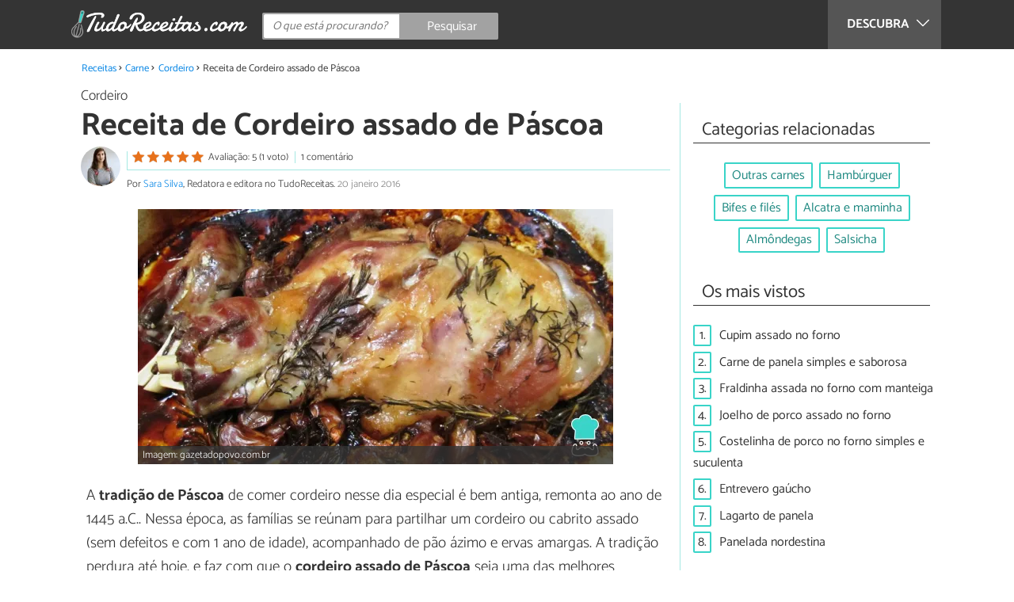

--- FILE ---
content_type: text/html; charset=UTF-8
request_url: https://www.tudoreceitas.com/receita-de-cordeiro-assado-de-pascoa-3020.html
body_size: 11913
content:
<!DOCTYPE html>
<html lang="pt" prefix="og: http://ogp.me/ns#">
<head>
<meta http-equiv="Content-Type" content="text/html;charset=utf-8">
<title>Cordeiro assado de Páscoa</title>    <meta name="description" content="Aprenda a preparar Cordeiro assado de Páscoa com esta excelente e fácil receita. A tradição de Páscoa de comer cordeiro nesse dia especial é bem antiga, remonta ao ano de 1445 a.C....."/>                <meta name="robots" content="index,follow,max-image-preview:large"/>
<link rel="canonical" href="https://www.tudoreceitas.com/receita-de-cordeiro-assado-de-pascoa-3020.html" />        <link rel="shortcut icon" href="https://www.tudoreceitas.com/img/web/recetasgratis/pt/favicon.ico"/>
<meta name="ltm:project" content="recetasgratis"/>
<meta name="ltm:domain" content="tudoreceitas.com"/>
<meta property="og:locale" content="pt_BR" >
<meta property="og:site_name" content="tudoreceitas.com" >
<meta property="og:url" content="https://www.tudoreceitas.com/receita-de-cordeiro-assado-de-pascoa-3020.html" >
<meta property="twitter:site" content="@TudoReceitasCom" >
<meta property="og:title" content="Cordeiro assado de Páscoa" >
<meta property="og:description" content="Aprenda a preparar Cordeiro assado de Páscoa com esta excelente e fácil receita. A tradição de Páscoa de comer cordeiro nesse dia especial é bem antiga, remonta ao ano de 1445 a.C....." >
<meta property="og:image" content="https://cdn0.tudoreceitas.com/pt/posts/0/2/0/cordeiro_assado_de_pascoa_3020_orig.jpg" >
<meta property="og:image:width" content="1024" >
<meta property="og:image:height" content="550" >
<meta property="twitter:card" content="summary_large_image" >
<meta property="og:type" content="article" >
<meta name="idhub" content="10">
<meta name="viewport" content="width=device-width, initial-scale=1.0">
<link href="https://www.tudoreceitas.com/css/css_recetasgratis_163.css" media="all" rel="stylesheet" type="text/css" >
<script async src="https://www.googletagmanager.com/gtag/js?id=G-BM7G4QLRQB"></script>
<script>
window.dataLayer = window.dataLayer || [];
function gtag(){dataLayer.push(arguments);}
gtag('js', new Date());
gtag('config', 'G-BM7G4QLRQB');
</script>
<!-- Begin comScore Tag -->
<script>
var _comscore = _comscore || [];
_comscore.push({ c1: "2", c2: "14194541" });
(function() {
var s = document.createElement("script"), el = document.getElementsByTagName("script")[0]; s.async = true;
s.src = (document.location.protocol == "https:" ? "https://sb" : "http://b") + ".scorecardresearch.com/beacon.js";
el.parentNode.insertBefore(s, el);
})();
</script>
<noscript>
<img src="https://sb.scorecardresearch.com/p?c1=2&c2=14194541&cv=2.0&cj=1" />
</noscript>
<!-- End comScore Tag -->
<!-- TailTarget Tag Manager TT-9964-3/CT-23 -->
<script>
(function(i) {
var ts = document.createElement('script');
ts.type = 'text/javascript';
ts.async = true;
ts.src = ('https:' == document.location.protocol ? 'https://' : 'http://') + 'tags.t.tailtarget.com/t3m.js?i=' + i;
var s = document.getElementsByTagName('script')[0];
s.parentNode.insertBefore(ts, s);
})('TT-9964-3/CT-23');
</script>
<!-- End TailTarget Tag Manager -->
</head>
<body class="ctrl-post action-index">
<div class="container" id="top">
<header class="header-layout">
<nav class="menu" data-js-selector="menu">
<div class="cerrar-menu"></div>
<div class="wrap-menu max_width clear">
<div class="descubre">
<div class="table">
<div class="centrar">Descubra
<svg fill="#ffffff" viewBox="0 0 330 330" transform="rotate(90)">
<path d="M250.606,154.389l-150-149.996c-5.857-5.858-15.355-5.858-21.213,0.001 c-5.857,5.858-5.857,15.355,0.001,21.213l139.393,139.39L79.393,304.394c-5.857,5.858-5.857,15.355,0.001,21.213 C82.322,328.536,86.161,330,90,330s7.678-1.464,10.607-4.394l149.999-150.004c2.814-2.813,4.394-6.628,4.394-10.606 C255,161.018,253.42,157.202,250.606,154.389z"/>
</svg>
</div>
</div>
</div>
<div class="lista_menu">
<div class="clear">
<a class="ga" data-category="Header" data-event="Go to hub" data-label="16" href="https://www.tudoreceitas.com/receitas-de-pao-e-bolos-16/"><div class="hubicon hubicon--menu hubicon--pan-y-bolleria"></div>Pão e bolos</a>
<a class="ga" data-category="Header" data-event="Go to hub" data-label="17" href="https://www.tudoreceitas.com/receitas-de-sobremesas-17/"><div class="hubicon hubicon--menu hubicon--postres"></div>Sobremesas</a>
<a class="ga actual" data-category="Header" data-event="Go to hub" data-label="10" href="https://www.tudoreceitas.com/receitas-de-carne-10/"><div class="hubicon hubicon--menu hubicon--carne"></div>Carne</a>
<a class="ga" data-category="Header" data-event="Go to hub" data-label="11" href="https://www.tudoreceitas.com/receitas-de-aves-e-caca-11/"><div class="hubicon hubicon--menu hubicon--aves-y-caza"></div>Aves e caça</a>
<a class="ga" data-category="Header" data-event="Go to hub" data-label="12" href="https://www.tudoreceitas.com/receitas-de-peixe-12/"><div class="hubicon hubicon--menu hubicon--pescado"></div>Peixe</a>
<a class="ga" data-category="Header" data-event="Go to hub" data-label="13" href="https://www.tudoreceitas.com/receitas-de-frutos-do-mar-13/"><div class="hubicon hubicon--menu hubicon--mariscos"></div>Frutos do mar</a>
<a class="ga" data-category="Header" data-event="Go to hub" data-label="8" href="https://www.tudoreceitas.com/receitas-de-legumes-8/"><div class="hubicon hubicon--menu hubicon--legumbres"></div>Legumes</a>
<a class="ga" data-category="Header" data-event="Go to hub" data-label="7" href="https://www.tudoreceitas.com/receitas-de-verduras-7/"><div class="hubicon hubicon--menu hubicon--verduras"></div>Verduras</a>
<a class="ga" data-category="Header" data-event="Go to hub" data-label="9" href="https://www.tudoreceitas.com/receitas-de-arroz-e-cereais-9/"><div class="hubicon hubicon--menu hubicon--arroces-y-cereales"></div>Arroz e cereais</a>
<a class="ga" data-category="Header" data-event="Go to hub" data-label="5" href="https://www.tudoreceitas.com/receitas-de-massas-5/"><div class="hubicon hubicon--menu hubicon--pasta"></div>Massas</a>
<a class="ga" data-category="Header" data-event="Go to hub" data-label="4" href="https://www.tudoreceitas.com/receitas-de-saladas-4/"><div class="hubicon hubicon--menu hubicon--ensaladas"></div>Saladas</a>
<a class="ga" data-category="Header" data-event="Go to hub" data-label="6" href="https://www.tudoreceitas.com/receitas-de-sopas-6/"><div class="hubicon hubicon--menu hubicon--sopas-y-cremas"></div>Sopas</a>
<a class="ga" data-category="Header" data-event="Go to hub" data-label="18" href="https://www.tudoreceitas.com/receitas-de-ovos-e-laticinios-18/"><div class="hubicon hubicon--menu hubicon--huevos-y-lacteos"></div>Ovos e laticínios</a>
<a class="ga" data-category="Header" data-event="Go to hub" data-label="1" href="https://www.tudoreceitas.com/receitas-de-aperitivos-e-petiscos-1/"><div class="hubicon hubicon--menu hubicon--aperitivos-y-tapas"></div>Aperitivos e petiscos</a>
<a class="ga" data-category="Header" data-event="Go to hub" data-label="14" href="https://www.tudoreceitas.com/receitas-de-molhos-e-acompanhamentos-14/"><div class="hubicon hubicon--menu hubicon--salsas"></div>Molhos e acompanhamentos</a>
<a class="ga" data-category="Header" data-event="Go to hub" data-label="15" href="https://www.tudoreceitas.com/receitas-de-coqueteis-e-bebidas-15/"><div class="hubicon hubicon--menu hubicon--cocteles-y-bebidas"></div>Coquetéis e bebidas</a>
<a class="ga" data-category="Header" data-event="Go to hub" data-label="19" href="https://www.tudoreceitas.com/receitas-de-comida-de-panela-19/"><div class="hubicon hubicon--menu hubicon--guisos-y-potajes"></div>Comida de panela</a>
<a class="ga" data-category="Header" data-event="Go to hub" data-label="6146" href="https://www.tudoreceitas.com/conselhos-de-cozinha-6146/"><div class="hubicon hubicon--menu hubicon--consejos-de-cocina"></div>Conselhos de cozinha</a>
</div>
</div>
</div>		</nav>
<div class="max_width align-center">
<span class="hamburguesa" onclick="document.querySelector('.container').classList.toggle('menu-abierto')">
<svg viewBox="0 0 139 93"><path d="M -0 7.007 L -0 14.014 69.750 13.757 L 139.500 13.500 139.796 6.750 L 140.091 0 70.046 0 L 0 0 -0 7.007 M 0.328 7.500 C 0.333 11.350, 0.513 12.802, 0.730 10.728 C 0.946 8.653, 0.943 5.503, 0.722 3.728 C 0.501 1.952, 0.324 3.650, 0.328 7.500 M -0 46.520 L -0 54.014 69.750 53.757 L 139.500 53.500 139.788 46 L 140.075 38.500 70.038 38.763 L -0 39.027 -0 46.520 M 0.343 46.500 C 0.346 50.900, 0.522 52.576, 0.733 50.224 C 0.945 47.872, 0.942 44.272, 0.727 42.224 C 0.512 40.176, 0.339 42.100, 0.343 46.500 M -0 86.020 L -0 93.014 69.750 92.757 L 139.500 92.500 139.789 85.500 L 140.078 78.500 70.039 78.763 L -0 79.027 -0 86.020 M 0.336 86 C 0.336 90.125, 0.513 91.813, 0.728 89.750 C 0.944 87.688, 0.944 84.313, 0.728 82.250 C 0.513 80.188, 0.336 81.875, 0.336 86" fill="#fffcfc"/></svg>
</span>
<a class="logo-default" href="https://www.tudoreceitas.com"><img src="https://www.tudoreceitas.com/img/web/recetasgratis/logo/negativo/pt.png" alt="Receitas de cozinha" class="logo ga" data-category="Header" data-event="go to home"  ></a>
<div class="open-compartir" onclick="document.querySelector('.compartir').classList.toggle('active')">
<svg viewBox="0 0 44 50"><path d="M 31.161 1.750 C 30.028 2.712, 28.717 5.057, 28.248 6.959 C 27.535 9.847, 26.193 11.146, 20.118 14.830 C 14.744 18.089, 12.549 18.949, 11.721 18.121 C 9.947 16.347, 5.509 16.812, 2.635 19.073 C -1.087 22, -1.087 28, 2.635 30.927 C 5.471 33.158, 9.942 33.658, 11.662 31.938 C 12.412 31.188, 14.940 32.221, 20.252 35.446 C 26.768 39.402, 27.868 40.482, 28.430 43.480 C 30.162 52.710, 44 51.758, 44 42.408 C 44 36.386, 38.536 32.707, 32.999 35 C 30.604 35.993, 29.509 35.639, 23.117 31.808 C 13.553 26.075, 13.624 24.262, 23.651 18.169 C 29.806 14.429, 31.103 13.985, 32.960 14.979 C 37.963 17.656, 44 13.540, 44 7.452 C 44 1.240, 35.964 -2.329, 31.161 1.750" fill="#fffcfc"/></svg>
PARTILHAR
</div>
<form id="buscador" class="search-form" action="https://www.tudoreceitas.com/pesquisa" method="GET" onsubmit="if (document.getElementById('q').value.length < 3) { alert('Com tão pouco não podemos saber o que quer, faça uma pesquisa mais longa.'); document.getElementById('q').focus(); return false;}">
<fieldset>
<input name="q" id="q" data-js-selector="q" autocomplete="off"  class="input text search" placeholder="O que está procurando?">
<button type="button" class="button search" aria-label="Pesquisar" onclick="if(document.getElementById('q').value == '' || document.getElementById('q').value == document.getElementById('q').getAttribute('data-q')){ document.getElementById('q').focus(); } else { document.getElementById('buscador').submit(); }">
<svg viewBox="0 0 100 100"><path d="M 47.222 1.915 C 26.063 9.754, 14.914 35.454, 24.138 55.126 C 26.776 60.752, 26.776 60.752, 13.388 74.112 C -1.625 89.094, -3.016 92.075, 2.455 97.545 C 7.844 102.935, 10.715 101.599, 25.920 86.631 C 39.500 73.262, 39.500 73.262, 45 75.881 C 58.502 82.310, 77.432 78.695, 88.558 67.561 C 117.955 38.147, 86.076 -12.480, 47.222 1.915 M 52.792 11.347 C 27.033 18.582, 24.360 54.577, 48.752 65.744 C 62.648 72.106, 79.479 66.237, 86.454 52.596 C 97.820 30.373, 76.793 4.606, 52.792 11.347" stroke="none" fill="#fcfcfc" fill-rule="evenodd"/></svg>
<span>Pesquisar</span>
</button>
</fieldset>
</form>
</div>
</header>
<main class="main-content">
<div class="margin-top-1 margin-bottom-1 publibyr7 ad" id='r7_header'></div>
<nav>
<ul class="breadcrumb">
<li><a href="https://www.tudoreceitas.com">Receitas</a></li>
<li><a href="https://www.tudoreceitas.com/receitas-de-carne-10/">Carne</a></li>
<li><a href="https://www.tudoreceitas.com/receitas-de-cordeiro-1005/">Cordeiro</a></li>
<li>Receita de Cordeiro assado de Páscoa</li>
</ul>
</nav>
<article class="columna-post">
<header class="header-post">
<div class="post-categoria">
<a class="post-categoria-link" href="https://www.tudoreceitas.com/receitas-de-cordeiro-1005/">Cordeiro</a>
</div>
<h1 class="titulo titulo--articulo">Receita de Cordeiro assado de Páscoa</h1>
<div class="info_articulo ">
<div class="daticos">
<a href="#comentarios" class="datico">
<div class="stars">
<div class="total">
<div class="valoracion" style="width: 100.00%"></div>
</div>
</div>
<span class="votos">
Avaliação: 5 (1 voto)				</span>
</a>
<a href="#comentarios" class="datico">1 comentário</a>
<div class="datico nbsp">&nbsp;</div>    </div>
<div class="autor">
<a rel="nofollow" class="img_autor" href="https://www.tudoreceitas.com/cozinheiro/2.html">
<picture>
<source
srcset="https://cdn0.tudoreceitas.com/pt/users/2/0/0/img_2_50_square.webp"
type="image/webp">
<img height="50" width="50" src="https://cdn0.tudoreceitas.com/pt/users/2/0/0/img_2_50_square.jpg" alt="Sara Silva">
</picture>
</a>
<div class="nombre_autor">
Por <a rel="nofollow" href="https://www.tudoreceitas.com/cozinheiro/2.html">Sara Silva</a>, Redatora e editora no TudoReceitas. <span class="date_publish">20 janeiro 2016</span>                    </div>
</div>
</div>        </header>
<div class="intro">
<div class="imagen_wrap full-width">
<div class="imagen" data-js-selector="imagen" data-posicion="0">
<picture>
<source
srcset="https://cdn0.tudoreceitas.com/pt/posts/0/2/0/cordeiro_assado_de_pascoa_3020_600.webp"
type="image/webp">
<img fetchpriority="high" src="https://cdn0.tudoreceitas.com/pt/posts/0/2/0/cordeiro_assado_de_pascoa_3020_600.jpg" alt="Receita de Cordeiro assado de Páscoa" width="600"  height="322">
</picture>
<div class="imagen_caption">Imagem: gazetadopovo.com.br</div>
</div>
</div>
<p>A <strong>tradi&ccedil;&atilde;o de P&aacute;scoa</strong> de comer cordeiro nesse dia especial &eacute; bem antiga, remonta ao ano de 1445 a.C.. Nessa &eacute;poca, as fam&iacute;lias se re&uacute;nam para partilhar um cordeiro ou cabrito assado (sem defeitos e com 1 ano de idade), acompanhado de p&atilde;o &aacute;zimo e ervas amargas. A tradi&ccedil;&atilde;o perdura at&eacute; hoje, e faz com que o <strong>cordeiro assado de P&aacute;scoa</strong> seja uma das melhores receitas para o Domingo de P&aacute;scoa e assinalar o fim do jejum da Quaresma. Aprenda com o TudoReceitas.com como fazer, confira abaixo os ingredientes e passo a passo!</p>
</div>
<div class="publibyr7 ad" id='r7_texto_2'></div>
<div class="recipe-info">
<div class="properties">
<span class="property comensales">6 pessoas</span>
<span class="property duracion">4h</span>
<span class="property para">Prato principal</span>
<span class="property dificultad">Dificuldade média</span>
</div>
<div class="properties inline">
<span class="strong">Características adicionais:</span>
Custo elevado,                                                                                                                 Receitas de Páscoa,                                                                                                                 No forno                                                                        </div>
<h2 class="titulo titulo--h3">Ingredientes:</h2>
<div class="ingredientes ">
<ul class="padding-left-0">
<li class="ingrediente">
<input type="checkbox" id="ingrediente-0">
<label for="ingrediente-0">
3 quilogramas de cordeiro                                                                                                        </label>
</li>
<li class="ingrediente">
<input type="checkbox" id="ingrediente-1">
<label for="ingrediente-1">
500 mililitros de vinho branco ou tinto                                                                                                        </label>
</li>
<li class="ingrediente">
<input type="checkbox" id="ingrediente-2">
<label for="ingrediente-2">
4 dentes de alho                                                                                                        </label>
</li>
<li class="ingrediente">
<input type="checkbox" id="ingrediente-3">
<label for="ingrediente-3">
2 unidades de cebola                                                                                                        </label>
</li>
<li class="ingrediente">
<input type="checkbox" id="ingrediente-4">
<label for="ingrediente-4">
2 ramos de oréganos ou tomilho                                                                                                        </label>
</li>
<li class="ingrediente">
<input type="checkbox" id="ingrediente-5">
<label for="ingrediente-5">
4 ramos de alecrim                                                                                                        </label>
</li>
<li class="ingrediente">
<input type="checkbox" id="ingrediente-6">
<label for="ingrediente-6">
2 folhas de louro                                                                                                        </label>
</li>
<li class="ingrediente">
<input type="checkbox" id="ingrediente-7">
<label for="ingrediente-7">
pimenta do reino
</label>
</li>
<li class="ingrediente">
<input type="checkbox" id="ingrediente-8">
<label for="ingrediente-8">
sal
</label>
</li>
<li class="ingrediente titulo">
Para o molho:
</li>
<li class="ingrediente">
<input type="checkbox" id="ingrediente-10">
<label for="ingrediente-10">
500 mililitros de caldo de legumes ou de carne                                                                                                        </label>
</li>
<li class="ingrediente">
<input type="checkbox" id="ingrediente-11">
<label for="ingrediente-11">
250 mililitros de vinho branco ou tinto                                                                                                        </label>
</li>
<li class="ingrediente">
<input type="checkbox" id="ingrediente-12">
<label for="ingrediente-12">
3 colheres de sopa de farinha de trigo ou maisena                                                                                                        </label>
</li>
</ul>
<p class="nutritional"><a href="#nutritional-info">Ver informação nutricional ></a></p>
</div>
</div>
<div class="recomendado-incrustado">
<div class="texto">Também lhe pode interessar:     <a class="ga" data-category="Post" data-event="related incrustado" href="https://www.tudoreceitas.com/receita-de-cordeiro-assado-no-forno-3196.html">Receita de Cordeiro assado no forno</a>
</div>
</div>
<h2 class="titulo titulo--h3">Como fazer Cordeiro assado de Páscoa:</h2>
<div class="apartado" id="anchor_0">
<div class="orden">1</div>
<p>Para preparar esta receita para o Domingo de P&aacute;scoa, comece por <strong>colocar a carne marinando</strong> por 12 horas na geladeira, numa vasilha grande ou saco de pl&aacute;stico com os alhos esmagados, as cebolas picadas, o vinho e as ervas arom&aacute;ticas.</p>
<p><em><strong>Dica:</strong> Caso não tenha tempo para preparar a carne com tanta antecedência, deixe marinando somente por 1-2 horas.</em></p>
<div class="imagen_wrap">
<div class="imagen lupa" data-js-selector="imagen" data-posicion="1">
<picture>
<source
srcset="https://cdn0.tudoreceitas.com/pt/posts/0/2/0/cordeiro_assado_de_pascoa_3020_paso_0_600.webp"
type="image/webp">
<img loading="lazy" src="https://cdn0.tudoreceitas.com/pt/posts/0/2/0/cordeiro_assado_de_pascoa_3020_paso_0_600.jpg" alt="Receita de Cordeiro assado de Páscoa - Passo 1" width="600"  height="406">
</picture>
<div class="imagen_caption">Imagem: lacuisinedeliz.wordpress.com</div>
</div>
</div>
</div>
<div class="publibyr7 ad" id='r7_texto_3'></div>
<div class="apartado" id="anchor_1">
<div class="orden">2</div>
<p>Depois do passo anterior, transfira o cordeiro e a marinada para uma assadeira grande e <strong>tempere</strong> com sal e pimenta. Se quiser pode adicionar mais cebola, alho, aipo, cenoura ou temperos, pois iremos aproveitar o caldo que se ir&aacute; formar para preparar um molho.</p>
<div class="imagen_wrap">
<div class="imagen lupa" data-js-selector="imagen" data-posicion="2">
<picture>
<source
srcset="https://cdn0.tudoreceitas.com/pt/posts/0/2/0/cordeiro_assado_de_pascoa_3020_paso_1_600.webp"
type="image/webp">
<img loading="lazy" src="https://cdn0.tudoreceitas.com/pt/posts/0/2/0/cordeiro_assado_de_pascoa_3020_paso_1_600.jpg" alt="Receita de Cordeiro assado de Páscoa - Passo 2" width="600"  height="450">
</picture>
<div class="imagen_caption">Imagem: deliciasdacozinhaladecasa.blogspot.pt</div>
</div>
</div>
</div>
<div class="apartado" id="anchor_2">
<div class="orden">3</div>
<p>Cubra com papel alum&iacute;nio e<strong> leve a assar no forno</strong> preaquecido a 250&ordm;C por 1 hora. Ap&oacute;s esse tempo, a carne estar&aacute; assada mas, para que fique bem macia e soltando do osso, retire o papel alum&iacute;nio, reduza a temperatura para 120&ordm;C e deixe assar por mais 2 ou 3 horas.</p>
<div class="imagen_wrap">
<div class="imagen lupa" data-js-selector="imagen" data-posicion="3">
<picture>
<source
srcset="https://cdn0.tudoreceitas.com/pt/posts/0/2/0/cordeiro_assado_de_pascoa_3020_paso_2_600.webp"
type="image/webp">
<img loading="lazy" src="https://cdn0.tudoreceitas.com/pt/posts/0/2/0/cordeiro_assado_de_pascoa_3020_paso_2_600.jpg" alt="Receita de Cordeiro assado de Páscoa - Passo 3" width="600"  height="399">
</picture>
<div class="imagen_caption">Imagem: acozinhadacacau.com.br</div>
</div>
</div>
</div>
<div class="apartado" id="anchor_3">
<div class="orden">4</div>
<p>Se n&atilde;o quiser assar a carne por tanto tempo, retire o papel alum&iacute;nio, vire a carne e asse por mais 30 minutos em fogo alto, somente para <strong>dourar</strong>.</p>
<div class="imagen_wrap">
<div class="imagen lupa" data-js-selector="imagen" data-posicion="4">
<picture>
<source
srcset="https://cdn0.tudoreceitas.com/pt/posts/0/2/0/cordeiro_assado_de_pascoa_3020_paso_3_600.webp"
type="image/webp">
<img loading="lazy" src="https://cdn0.tudoreceitas.com/pt/posts/0/2/0/cordeiro_assado_de_pascoa_3020_paso_3_600.jpg" alt="Receita de Cordeiro assado de Páscoa - Passo 4" width="600"  height="337">
</picture>
<div class="imagen_caption">Imagem: gastronomiaporesporte.com</div>
</div>
</div>
</div>
<div  class="publibydfp ad breakpoint_1-5 breakpoint_2 breakpoint_2-5 breakpoint_3 breakpoint_4" id='div-gpt-ad-r7_texto_4' data-client='27212193' data-dfp='r7' data-sizes='[[336, 280],[300, 250],[480, 320]]'>
</div>
<div class="apartado" id="anchor_4">
<div class="orden">5</div>
<p>Retire a carne e reserve coberta com papel alum&iacute;nio, para que n&atilde;o esfrie enquanto prepara <strong>o molho</strong>. Para isso leve a assadeira ao fogo m&eacute;dio com o vinho e, com uma esp&aacute;tula ou colher de pau, raspe o fundo e laterais, para libertar os sucos grudados.</p>
<div class="imagen_wrap">
<div class="imagen lupa" data-js-selector="imagen" data-posicion="5">
<picture>
<source
srcset="https://cdn0.tudoreceitas.com/pt/posts/0/2/0/cordeiro_assado_de_pascoa_3020_paso_4_600.webp"
type="image/webp">
<img loading="lazy" src="https://cdn0.tudoreceitas.com/pt/posts/0/2/0/cordeiro_assado_de_pascoa_3020_paso_4_600.jpg" alt="Receita de Cordeiro assado de Páscoa - Passo 5" width="600"  height="337">
</picture>
<div class="imagen_caption">Imagem: gastronomiaporesporte.com</div>
</div>
</div>
</div>
<div class="apartado" id="anchor_5">
<div class="orden">6</div>
<p>Espere o &aacute;lcool do vinho evaporar para adicionar a farinha e misturar, at&eacute; obter uma pasta. Acrescente o <a href="https://www.tudoreceitas.com/receita-de-caldo-de-legumes-490.html">caldo de legumes</a> ou o <a href="https://www.tudoreceitas.com/receita-de-caldo-de-carne-caseiro-3010.html">caldo de carne</a> e deixe <strong>cozinhar at&eacute; reduzir</strong>. Depois coe esse molho, espremendo bem os s&oacute;lidos.</p>
<div class="imagen_wrap">
<div class="imagen lupa" data-js-selector="imagen" data-posicion="6">
<picture>
<source
srcset="https://cdn0.tudoreceitas.com/pt/posts/0/2/0/cordeiro_assado_de_pascoa_3020_paso_5_600.webp"
type="image/webp">
<img loading="lazy" src="https://cdn0.tudoreceitas.com/pt/posts/0/2/0/cordeiro_assado_de_pascoa_3020_paso_5_600.jpg" alt="Receita de Cordeiro assado de Páscoa - Passo 6" width="600"  height="450">
</picture>
<div class="imagen_caption">Imagem: denisevip.wordpress.com</div>
</div>
</div>
</div>
<div class="apartado" id="anchor_6">
<div class="orden">7</div>
<p>Finalmente seu <strong>cordeiro assado de P&aacute;scoa</strong> est&aacute; pronto a servir! Acompanhe com <a href="https://www.tudoreceitas.com/receita-de-pure-de-batata-238.html">pur&ecirc; de batata</a> e com o molho em separado, para que cada pessoa se sirva a gosto. Experimente e diga-nos o que achou desta receita de P&aacute;scoa. Bom apetite!</p>
<div class="imagen_wrap">
<div class="imagen lupa" data-js-selector="imagen" data-posicion="7">
<picture>
<source
srcset="https://cdn0.tudoreceitas.com/pt/posts/0/2/0/cordeiro_assado_de_pascoa_3020_paso_6_600.webp"
type="image/webp">
<img loading="lazy" src="https://cdn0.tudoreceitas.com/pt/posts/0/2/0/cordeiro_assado_de_pascoa_3020_paso_6_600.jpg" alt="Receita de Cordeiro assado de Páscoa - Passo 7" width="600"  height="322">
</picture>
<div class="imagen_caption">Imagem: gazetadopovo.com.br</div>
</div>
</div>
</div>
<div class="apartado">
<p>Se você gostou da receita de <strong>Cordeiro assado de Páscoa</strong>, sugerimos que entre na nossa categoria de <a href="https://www.tudoreceitas.com/receitas-de-cordeiro-1005/">Receitas de cordeiro</a>.</p>
</div>
<div class="apartado" id="nutritional-info">
<h2 class="titulo titulo--h2">Valor nutricional</h2>
<p>(por pessoa)</p>
<ul>
<li>
Calorias:  1,315 kcal
</li>
<li>
Proteínas:  106,7 g
</li>
<li>
Gorduras:  95 g
</li>
<li>
Carboidratos:  1 g
</li>
<li>
Fibra:  1,7 g
</li>
</ul>
</div>
</article>
<aside>
<div class="tags align-center" data-js-selector="tags">
<div class="titulo titulo--linea"><div class="pastilla">Categorias relacionadas</div></div>
<a class="tag" href="https://www.tudoreceitas.com/receitas-de-outras-carnes-5821/">Outras carnes</a><a class="tag" href="https://www.tudoreceitas.com/receitas-de-hamburguer-5858/">Hambúrguer</a><a class="tag" href="https://www.tudoreceitas.com/receitas-de-bifes-e-files-2070/">Bifes e filés</a><a class="tag" href="https://www.tudoreceitas.com/receitas-de-alcatra-e-maminha-2085/">Alcatra e maminha</a><a class="tag" href="https://www.tudoreceitas.com/receitas-de-almondegas-5840/">Almôndegas</a><a class="tag" href="https://www.tudoreceitas.com/receitas-de-salsicha-1010/">Salsicha</a></div>
<div class="tags" data-js-selector="top-views">
<div class="titulo titulo--linea"><div class="pastilla">Os mais vistos</div></div>
<div class="topview"><div>1.</div><a href="https://www.tudoreceitas.com/receita-de-cupim-assado-no-forno-5746.html">Cupim assado no forno</a></div><div class="topview"><div>2.</div><a href="https://www.tudoreceitas.com/receita-de-carne-de-panela-simples-e-saborosa-6545.html">Carne de panela simples e saborosa</a></div><div class="topview"><div>3.</div><a href="https://www.tudoreceitas.com/receita-de-fraldinha-assada-no-forno-com-manteiga-9118.html">Fraldinha assada no forno com manteiga</a></div><div class="topview"><div>4.</div><a href="https://www.tudoreceitas.com/receita-de-joelho-de-porco-assado-no-forno-2572.html">Joelho de porco assado no forno</a></div><div class="topview"><div>5.</div><a href="https://www.tudoreceitas.com/receita-de-costelinha-de-porco-no-forno-simples-e-suculenta-8813.html">Costelinha de porco no forno simples e suculenta</a></div><div class="topview"><div>6.</div><a href="https://www.tudoreceitas.com/receita-de-entrevero-gaucho-1918.html">Entrevero gaúcho</a></div><div class="topview"><div>7.</div><a href="https://www.tudoreceitas.com/receita-de-lagarto-de-panela-2010.html">Lagarto de panela</a></div><div class="topview"><div>8.</div><a href="https://www.tudoreceitas.com/receita-de-panelada-nordestina-2819.html">Panelada nordestina</a></div></div>
<div class="publibyr7 ad" id='r7_aside_1'></div>
</aside>
<div class="columna-post">
<div class="titulo titulo--h2">Receitas que você não pode perder</div>
<div class="relacionados bottom" data-js-selector="related-bottom">
<div class="bloquegroup clear padding-left-1">
<div class="bloque  link">
<div class="position-imagen">
<picture>
<source srcset="https://cdn0.tudoreceitas.com/pt/posts/0/8/1/cordeiro_de_pascoa_no_forno_3180_300_150.webp"
type="image/webp">
<img loading="lazy" data-pin-nopin="true" alt="Receita de Cordeiro de Páscoa no forno" class="imagen" src="https://cdn0.tudoreceitas.com/pt/posts/0/8/1/cordeiro_de_pascoa_no_forno_3180_300_150.jpg" width="300" height="150">
</picture>
</div>
<a href="https://www.tudoreceitas.com/receita-de-cordeiro-de-pascoa-no-forno-3180.html" class="titulo titulo--bloque">Receita de Cordeiro de Páscoa no forno</a>
</div>
<div class="bloque  link">
<div class="position-imagen">
<div class="stars">
<div class="total">
<div class="valoracion" style="width: 100.00%"></div>
</div>
</div>
<picture>
<source srcset="https://cdn0.tudoreceitas.com/pt/posts/6/2/6/cordeiro_assado_com_molho_de_ervas_626_300_150.webp"
type="image/webp">
<img loading="lazy" data-pin-nopin="true" alt="Receita de Cordeiro assado com molho de ervas" class="imagen" src="https://cdn0.tudoreceitas.com/pt/posts/6/2/6/cordeiro_assado_com_molho_de_ervas_626_300_150.jpg" width="300" height="150">
</picture>
</div>
<a href="https://www.tudoreceitas.com/receita-de-cordeiro-assado-com-molho-de-ervas-626.html" class="titulo titulo--bloque">Receita de Cordeiro assado com molho de ervas</a>
</div>
<div class="bloque  link">
<div class="position-imagen">
<picture>
<source srcset="https://cdn0.tudoreceitas.com/pt/posts/9/5/9/pernil_de_cordeiro_assado_no_forno_com_batatas_8959_300_150.webp"
type="image/webp">
<img loading="lazy" data-pin-nopin="true" alt="Receita de Pernil de cordeiro assado no forno com batatas" class="imagen" src="https://cdn0.tudoreceitas.com/pt/posts/9/5/9/pernil_de_cordeiro_assado_no_forno_com_batatas_8959_300_150.jpg" width="300" height="150">
</picture>
</div>
<a href="https://www.tudoreceitas.com/receita-de-pernil-de-cordeiro-assado-no-forno-com-batatas-8959.html" class="titulo titulo--bloque">Receita de Pernil de cordeiro assado no forno com batatas</a>
</div>
<div class="bloque  link">
<div class="position-imagen">
<div class="stars">
<div class="total">
<div class="valoracion" style="width: 100.00%"></div>
</div>
</div>
<picture>
<source srcset="https://cdn0.tudoreceitas.com/pt/posts/3/2/7/perna_de_cordeiro_no_forno_723_300_150.webp"
type="image/webp">
<img loading="lazy" data-pin-nopin="true" alt="Receita de Perna de cordeiro no forno" class="imagen" src="https://cdn0.tudoreceitas.com/pt/posts/3/2/7/perna_de_cordeiro_no_forno_723_300_150.jpg" width="300" height="150">
</picture>
</div>
<a href="https://www.tudoreceitas.com/receita-de-perna-de-cordeiro-no-forno-723.html" class="titulo titulo--bloque">Receita de Perna de cordeiro no forno</a>
</div>
</div>
</div>
<div class="apartado align-center">
<p><strong>Suba a sua foto de</strong> Receita de Cordeiro assado de Páscoa</p>
<div class="subir-foto">
<div class="icono-camara" onclick="$('[data-js-selector=\'modal-subir-foto\']').show();$('body').addClass('modal--open');">
<div class="tooltip">
Suba a foto do seu prato                                                    </div>
</div>
</div>
</div>
<div class="blur-modal" style="display:none" data-js-selector="modal-subir-foto"></div>
<div class="modal " style="display:none" data-js-selector="modal-subir-foto">
<div class="modal__cerrar" onclick="$('[data-js-selector=\'modal-subir-foto\']').hide();$('body').removeClass('modal--open');">&#x2715;&#xFE0E;</div>
<div class="modal__label">Suba a sua foto</div>    <div class="modal__content" >                <div class="max-width-600">
<form method="post" class="formulario" data-js-selector="formulario-subir-foto" data-id-respuesta="-1">
<input type="hidden" name="id_post" data-js-selector="id_post" value="3020">
<div data-js-selector="comentario-nombre-mail">
<div class="columna izquierda">
<div class="position-relative">
<div class="error" data-js-selector="error-nombre"></div>
<input type="text" class="input" name="nombre" placeholder="Nome">
</div>
</div><div class="columna derecha">
<div class="position-relative">
<div class="error" data-js-selector="error-email"></div>
<input type="email" class="input" name="email" placeholder="Email (não será publicado)">
</div>
</div>
</div>
<div class="position-relative foto">
<div class="error" data-js-selector="error-comentario"></div>
<textarea name="comentario" maxlength="250" placeholder="Escreva uma legenda"></textarea>
<input class="adjunto" type="file" name="adjunto" data-js-selector="archivo_adjunto" data-portada="0" hidden="hidden"/>
<div class="arrastrar" data-js-selector="comentario-adjunto" data-portada="0">
<div class="error--arrastrar" data-js-selector="error-adjunto"></div>
<div class="icono-camara" data-js-selector="icono-camara"></div>
<div class="copy-tactil" data-js-selector="copy-tactil">Adicione uma imagen</div>
<div class="copy-raton" data-js-selector="copy-raton">Clique para selecionar uma imagem</div>
</div>
</div>
<button type="button" data-js-selector="enviar_comentario" class="boton m" data-id-respuesta="-1">Enviar foto</button>
</form>                </div>
</div>    </div>
<div class="comentarios" id="comentarios">
<div class="titulo titulo--linea sin-margin-lateral"><div class="pastilla">                                            Escrever comentário                                    </div></div>
<div>
<form method="post" class="formulario" data-js-selector="formulario-comentario" data-id-respuesta="-1">
<input type="hidden" name="id_post" data-js-selector="id_post" value="3020">
<input type="hidden" name="id_respuesta" value="-1">
<input type="hidden" name="id_categoria" value="1005">
<div data-js-selector="comentario-nombre-mail">
<div class="columna izquierda">
<div class="position-relative">
<div class="error" data-js-selector="error-nombre"></div>
<input type="text" class="input" name="nombre" placeholder="Nome">
</div>
</div><div class="columna derecha">
<div class="position-relative">
<div class="error" data-js-selector="error-email"></div>
<input type="email" class="input" name="email" placeholder="Email (não será publicado)">
</div>
</div>
</div>
<div class="position-relative foto">
<div class="error" data-js-selector="error-comentario"></div>
<textarea name="comentario" placeholder="Comentário ou pergunta"></textarea>
<input class="adjunto" type="file" name="adjunto" data-js-selector="archivo_adjunto" data-portada="3" hidden="hidden"/>
<div class="arrastrar" data-js-selector="comentario-adjunto" data-portada="3">
<div class="error--arrastrar" data-js-selector="error-adjunto"></div>
<div class="icono-camara" data-js-selector="icono-camara"></div>
<div class="copy-tactil" data-js-selector="copy-tactil">Adicione uma imagen</div>
<div class="copy-raton" data-js-selector="copy-raton">Clique para adicionar uma foto relacionada com o comentário</div>
</div>
</div>
<div class="rating">
<div class="selector--starts">
<input type="radio" name="rating" id="valoracion-null" class="valoracion" value="0" checked="checked"><label for="valoracion-null" style="display:none;"></label>
<input type="radio" name="rating" id="valoracion-1" class="valoracion" value="1" onclick="$('#texto-valoracion').html($(this).data('texto'));" data-texto="Não é útil"><label for="valoracion-1"></label>
<input type="radio" name="rating" id="valoracion-2" class="valoracion" value="2" onclick="$('#texto-valoracion').html($(this).data('texto'));" data-texto="Mais ou menos"><label for="valoracion-2"></label>
<input type="radio" name="rating" id="valoracion-3" class="valoracion" value="3" onclick="$('#texto-valoracion').html($(this).data('texto'));" data-texto="Normal"><label for="valoracion-3"></label>
<input type="radio" name="rating" id="valoracion-4" class="valoracion" value="4" onclick="$('#texto-valoracion').html($(this).data('texto'));" data-texto="Útil"><label for="valoracion-4"></label>
<input type="radio" name="rating" id="valoracion-5" class="valoracion" value="5" onclick="$('#texto-valoracion').html($(this).data('texto'));" data-texto="Muito útil"><label for="valoracion-5"></label>
</div>
<label class="label">Sua avaliação:</label><span class="texto" id="texto-valoracion">
O que você achou da receita?                </span>
</div>
<button type="button" data-js-selector="enviar_comentario" class="boton m" data-id-respuesta="-1">Enviar comentário</button>
<input name="politica" id="politica_-1" type="checkbox"><label for="politica_-1">Li e aceito a             <a href="https://www.tudoreceitas.com/index/politicadeprivacidad" rel="nofollow" data-js-selector="launch_popup">política de privacidade</a>
</label>
<label class="legal">Red Link To Media apenas recolhe dados pessoais para uso interno. Os seus dados nunca serão transferidos para terceiros sem a sua autorização, em nenhuma circunstância.<br>De acordo com a lei de 8 de dezembro de 1992, você pode acessar a base de dados que contém os seus dados pessoais e alterar essa informação em qualquer momento, entrando em contato com Red Link To Media SL (<a href="mailto:info@linktomedia.net">info@linktomedia.net</a>)</label>
</form>
</div>
<div class="titulo titulo--linea sin-margin-lateral"><div class="pastilla">1 comentário</div></div>
<div data-js-selector="append-comentarios">
<div class="comentario" data-id-comment="13935">
<div class="puntuacion"><small>A sua avaliação:</small> <div class="stars">
<div class="total">
<div class="valoracion" style="width: 100.00%"></div>
</div>
</div></div>
<a id="responder-13935"></a>
<div class="imagen">
</div>
<div class="nombre">lecy</div>
<time class="fecha">19/04/2019</time>
<div class="texto">
perfeito cordeiro assado de pascoa muito  muito bom
</div>
<div class="acciones">
<div style="float:left;">
<button type="button" class="boton xs" onclick="$('[data-id-comment=\'13935\'] .respuestas').toggleClass('active'); GAevent('Post', 'ver respuestas'); setTimeout(function(){ reloadSticky() ;}, 500);">
Ver <strong>1</strong> resposta				</button>
<button type="button" class="boton xs" data-js-selector="responder" data-id-respuesta="13935">Responder</button>		</div>
<div style="float:right;">
<button type="button" class="pulgar" data-js-selector="karma-positivo" data-id-comment="13935">0</button>
<button type="button" class="pulgar" data-js-selector="karma-negativo" data-id-comment="13935">0</button>
</div>
</div>
<div class="form-respuesta desplegable" data-js-selector="form-respuesta" data-id-respuesta="13935"></div>
<div class="respuestas desplegable" data-js-selector="respuestas" data-id-respuesta="13935">
<div class="comentario" data-id-comment="13965">
<a id="responder-13965"></a>
<a href="https://www.tudoreceitas.com/cozinheiro/2.html" rel="nofollow">		<div class="imagen">
<img height=50 width=50 loading="lazy" src="https://cdn0.tudoreceitas.com/pt/users/2/0/0/img_2_50_square.jpg">
</div>
<div class="nombre">Sara Silva</div>
</a>	<time class="fecha">22/04/2019</time>
<div class="texto">
Oi Lecy, que bom que você gostou desta receita de cordeiro de Páscoa! Obrigada pelo seu comentário 🙂
</div>
<div class="acciones">
<div style="float:left;">
</div>
<div style="float:right;">
<button type="button" class="pulgar" data-js-selector="karma-positivo" data-id-comment="13965">0</button>
<button type="button" class="pulgar" data-js-selector="karma-negativo" data-id-comment="13965">0</button>
</div>
</div>
<div class="form-respuesta desplegable" data-js-selector="form-respuesta" data-id-respuesta="13965"></div>
</div>					</div>
</div>                </div>
</div>
</div>
<div class="barra-titulo-articulo">
<div class="max_width recetasgratis_pt">
<a class="wrap_titulo-barra-articulo" href="#top">Receita de Cordeiro assado de Páscoa</a>
</div>
</div>
<section class="bg-galeria" data-js-selector="galeria" data-total="8">
<div class="galeria-table">
<div class="galeria">
<div class="max-width-1100">
<div class="table">
<div class="cell cell--img">
<div class="anterior" data-js-selector="galeria-anterior"><div class="icono"></div></div>
<div class="siguiente" data-js-selector="galeria-siguiente"><div class="icono"></div></div>
<div class="imagen active" data-js-selector="imagen-galeria" data-posicion="0">
<img src="" data-src="https://cdn0.tudoreceitas.com/pt/posts/0/2/0/cordeiro_assado_de_pascoa_3020_orig.jpg" data-js-selector="img-galeria" data-posicion="0">
<div class="imagen_caption">Imagem: gazetadopovo.com.br</div>
</div>
<div class="imagen " data-js-selector="imagen-galeria" data-posicion="1">
<img src="" data-src="https://cdn0.tudoreceitas.com/pt/posts/0/2/0/cordeiro_assado_de_pascoa_3020_paso_0_orig.jpg" data-js-selector="img-galeria" data-posicion="1">
<div class="imagen_caption">Imagem: lacuisinedeliz.wordpress.com</div>
</div>
<div class="imagen " data-js-selector="imagen-galeria" data-posicion="2">
<img src="" data-src="https://cdn0.tudoreceitas.com/pt/posts/0/2/0/cordeiro_assado_de_pascoa_3020_paso_1_orig.jpg" data-js-selector="img-galeria" data-posicion="2">
<div class="imagen_caption">Imagem: deliciasdacozinhaladecasa.blogspot.pt</div>
</div>
<div class="imagen " data-js-selector="imagen-galeria" data-posicion="3">
<img src="" data-src="https://cdn0.tudoreceitas.com/pt/posts/0/2/0/cordeiro_assado_de_pascoa_3020_paso_2_orig.jpg" data-js-selector="img-galeria" data-posicion="3">
<div class="imagen_caption">Imagem: acozinhadacacau.com.br</div>
</div>
<div class="imagen " data-js-selector="imagen-galeria" data-posicion="4">
<img src="" data-src="https://cdn0.tudoreceitas.com/pt/posts/0/2/0/cordeiro_assado_de_pascoa_3020_paso_3_orig.jpg" data-js-selector="img-galeria" data-posicion="4">
<div class="imagen_caption">Imagem: gastronomiaporesporte.com</div>
</div>
<div class="imagen " data-js-selector="imagen-galeria" data-posicion="5">
<img src="" data-src="https://cdn0.tudoreceitas.com/pt/posts/0/2/0/cordeiro_assado_de_pascoa_3020_paso_4_orig.jpg" data-js-selector="img-galeria" data-posicion="5">
<div class="imagen_caption">Imagem: gastronomiaporesporte.com</div>
</div>
<div class="imagen " data-js-selector="imagen-galeria" data-posicion="6">
<img src="" data-src="https://cdn0.tudoreceitas.com/pt/posts/0/2/0/cordeiro_assado_de_pascoa_3020_paso_5_orig.jpg" data-js-selector="img-galeria" data-posicion="6">
<div class="imagen_caption">Imagem: denisevip.wordpress.com</div>
</div>
<div class="imagen " data-js-selector="imagen-galeria" data-posicion="7">
<img src="" data-src="https://cdn0.tudoreceitas.com/pt/posts/0/2/0/cordeiro_assado_de_pascoa_3020_paso_6_orig.jpg" data-js-selector="img-galeria" data-posicion="7">
<div class="imagen_caption">Imagem: gazetadopovo.com.br</div>
</div>
</div>
</div>
</div>
<div class="contador">
<div class="wrap_contador">
<span class="posicion" data-js-selector="posicion-galeria">1</span> de <span class="total">8</span>                    </div>
</div>
<div class="titulo-galeria">Receita de Cordeiro assado de Páscoa</div>
<div class="cerrar" data-js-selector="galeria-cerrar"><div class="icono"></div></div>
</div>
</div>
</section>
</main>
<a class="back_top" href="#top">Voltar ao topo da página &#8593;</a>
<footer>
<div class="max_width columnas--1">
<div class="columna">
<a class="logo-default" href="https://www.tudoreceitas.com"><img src="https://www.tudoreceitas.com/img/web/recetasgratis/logo/positivo/pt.png" alt="TudoReceitas.com" class="logo ga" data-category="Header" data-event="go to home"  ></a>
<div class="titulo titulo--footer">Redes sociais</div>
<div class="social margin-bottom-1">
<a href="https://www.facebook.com/TudoReceitascom" class="facebook follow-icon" target="_blank" title="facebook" rel="nofollow noopener noreferrer"></a>
<a href="https://twitter.com/TudoReceitasCom" class="twitter follow-icon" target="_blank" title="twitter" rel="nofollow noopener noreferrer"></a>
<a href="https://www.instagram.com/TudoReceitas" class="instagram follow-icon" target="_blank" title="instagram" rel="nofollow noopener noreferrer"></a>
<a href="https://www.youtube.com/c/Tudoreceitas?sub_confirmation=1" class="youtube follow-icon" target="_blank" title="youtube" rel="nofollow noopener noreferrer"></a>
<a href="https://www.pinterest.com/tudoreceitas" class="pinterest follow-icon" target="_blank" title="pinterest" rel="nofollow noopener noreferrer"></a>
</div>
</div>
</div>
<div class="subfooter">
<div class="max_width">
<a href="https://www.linktomedia.com" rel="nofollow" target="_blank" class="ltm-logo"><img loading="lazy" src="https://www.tudoreceitas.com/img/web/ltm-logo.png" width="58" height="30" alt="Link To Media"></a>
<strong>&copy; tudoreceitas.com</strong> <em>2026</em>
<a href="https://www.tudoreceitas.com/quem-somos">Quem somos</a>
<a target="_blank" rel="nofollow" href="https://www.linktomedia.com/?pt#Contacto">Fale conosco</a>
<a data-js-selector="launch_popup" target="_blank" href="https://www.tudoreceitas.com/index/terminosycondiciones" rel="nofollow">Termos e Condições</a>
<a data-js-selector="launch_popup" target="_blank" href="https://www.tudoreceitas.com/index/politicadeprivacidad" rel="nofollow">Política de privacidade</a>
<a data-js-selector="launch_popup" target="_blank" href="https://www.tudoreceitas.com/index/politicadecookies" rel="nofollow">Política de cookies</a>
</div>
</div>
</footer>
<div id="mediaquery"></div>
<div class="compartir share-off" data-js-selector="compartir">
<div class="max_width">
<span>Partilhar em: </span><a href="http://www.facebook.com/sharer.php?u=https://www.tudoreceitas.com/receita-de-cordeiro-assado-de-pascoa-3020.html" class="social-icon facebook ga" rel="nofollow noopener noreferrer" title="facebook" data-js-selector="launch_popup" data-category="Post" data-event="share" data-label="facebook"></a><a href="http://twitter.com/share?original_referer=https://www.tudoreceitas.com/receita-de-cordeiro-assado-de-pascoa-3020.html&amp;text=Receita de Cordeiro assado de Páscoa&amp;url=https://www.tudoreceitas.com/receita-de-cordeiro-assado-de-pascoa-3020.html&amp;via=TudoReceitasCom" class="social-icon twitter ga" rel="nofollow noopener noreferrer" title="twitter" data-js-selector="launch_popup" data-category="Post" data-event="share" data-label="twitter"></a><a href="http://pinterest.com/pin/create/button/?url=https://www.tudoreceitas.com/receita-de-cordeiro-assado-de-pascoa-3020.html&amp;media=https://cdn0.tudoreceitas.com/pt/posts/0/2/0/cordeiro_assado_de_pascoa_3020_600.jpg" class="social-icon pinterest ga" rel="nofollow noopener noreferrer" title="pinterest" data-js-selector="launch_popup" data-category="Post" data-event="share" data-label="pinterest" data-pin-custom="true"></a><a href="https://wa.me/?text=Receita de Cordeiro assado de Páscoa - https://www.tudoreceitas.com/receita-de-cordeiro-assado-de-pascoa-3020.html" class="social-icon whatsapp ga" rel="nofollow noopener noreferrer" title="whatsapp" data-js-selector="launch_popup" data-category="Post" data-event="share" data-label="whatsapp"></a><a href="https://www.tudoreceitas.com/receita-de-cordeiro-assado-de-pascoa-3020.html?print=1" class="social-icon imprimir ga" rel="nofollow noopener noreferrer" title="imprimir" data-js-selector="launch_popup" data-category="Post" data-event="share" data-label="imprimir"></a><a href="https://www.tudoreceitas.com/ajax/download/id_post/3020" class="social-icon descargar ga" rel="nofollow noopener noreferrer" title="descargar" data-js-selector="launch_popup" data-category="Post" data-event="share" data-label="descargar"></a>                    </div>
</div>
</div>
<script type="text/javascript" async="true" src="https://www.tudoreceitas.com/js/js_recetasgratis_230.js"></script>
<script type="text/javascript" src="https://www.tudoreceitas.com/js/r7/recetasgratis/ads-script.js"></script>
<script type="application/ld+json">
[{"@context":"https:\/\/schema.org\/","@type":"Recipe","name":"Receita de Cordeiro assado de P\u00e1scoa","description":"A tradi\u00e7\u00e3o de P\u00e1scoa de comer cordeiro nesse dia especial \u00e9 bem antiga, remonta ao ano de 1445 a.C.. Nessa \u00e9poca, as fam\u00edlias se re\u00fanam para partilhar um cordeiro ou cabrito assado (sem defeitos e com 1 ano de idade), acompanhado de p\u00e3o \u00e1zimo e ervas amargas. A tradi\u00e7\u00e3o perdura at\u00e9 hoje, e faz com que o cordeiro assado de P\u00e1scoa seja uma das melhores receitas para o Domingo de P\u00e1scoa e assinalar o fim do jejum da Quaresma. Aprenda com o TudoReceitas.com como fazer, confira abaixo os ingredientes e passo a passo!","author":{"@type":"Person","name":"Sara Silva","url":"https:\/\/www.tudoreceitas.com\/cozinheiro\/2.html"},"image":["https:\/\/cdn0.tudoreceitas.com\/pt\/posts\/0\/2\/0\/cordeiro_assado_de_pascoa_3020_orig.jpg","https:\/\/cdn0.tudoreceitas.com\/pt\/posts\/0\/2\/0\/cordeiro_assado_de_pascoa_3020_600_square.jpg"],"totalTime":"PT4H","recipeYield":6,"nutrition":{"@type":"NutritionInformation","calories":"1.315 kcal","fatContent":"95 g"},"recipeCategory":"Prato principal","recipeIngredient":["3 quilogramas de cordeiro","500 mililitros de vinho branco ou tinto","4 dentes de alho","2 unidades de cebola","2 ramos de or\u00e9ganos ou tomilho","4 ramos de alecrim","2 folhas de louro","pimenta do reino","sal","500 mililitros de caldo de legumes ou de carne","250 mililitros de vinho branco ou tinto","3 colheres de sopa de farinha de trigo ou maisena"],"recipeInstructions":[{"@type":"HowToStep","text":"Para preparar esta receita para o Domingo de P\u00e1scoa, comece por colocar a carne marinando por 12 horas na geladeira, numa vasilha grande ou saco de pl\u00e1stico com os alhos esmagados, as cebolas picadas, o vinho e as ervas arom\u00e1ticas."},{"@type":"HowToStep","text":"Depois do passo anterior, transfira o cordeiro e a marinada para uma assadeira grande e tempere com sal e pimenta. Se quiser pode adicionar mais cebola, alho, aipo, cenoura ou temperos, pois iremos aproveitar o caldo que se ir\u00e1 formar para preparar um molho."},{"@type":"HowToStep","text":"Cubra com papel alum\u00ednio e leve a assar no forno preaquecido a 250\u00baC por 1 hora. Ap\u00f3s esse tempo, a carne estar\u00e1 assada mas, para que fique bem macia e soltando do osso, retire o papel alum\u00ednio, reduza a temperatura para 120\u00baC e deixe assar por mais 2 ou 3 horas."},{"@type":"HowToStep","text":"Se n\u00e3o quiser assar a carne por tanto tempo, retire o papel alum\u00ednio, vire a carne e asse por mais 30 minutos em fogo alto, somente para dourar."},{"@type":"HowToStep","text":"Retire a carne e reserve coberta com papel alum\u00ednio, para que n\u00e3o esfrie enquanto prepara o molho. Para isso leve a assadeira ao fogo m\u00e9dio com o vinho e, com uma esp\u00e1tula ou colher de pau, raspe o fundo e laterais, para libertar os sucos grudados."},{"@type":"HowToStep","text":"Espere o \u00e1lcool do vinho evaporar para adicionar a farinha e misturar, at\u00e9 obter uma pasta. Acrescente o caldo de legumes ou o caldo de carne e deixe cozinhar at\u00e9 reduzir. Depois coe esse molho, espremendo bem os s\u00f3lidos."},{"@type":"HowToStep","text":"Finalmente seu cordeiro assado de P\u00e1scoa est\u00e1 pronto a servir! Acompanhe com pur\u00ea de batata e com o molho em separado, para que cada pessoa se sirva a gosto. Experimente e diga-nos o que achou desta receita de P\u00e1scoa. Bom apetite!"}],"publisher":{"@type":"Organization","name":"Tudoreceitas.com","url":"https:\/\/www.tudoreceitas.com","logo":{"@type":"ImageObject","url":"https:\/\/www.tudoreceitas.com\/img\/web\/recetasgratis\/logo\/jsonld\/pt.png","width":316,"height":60},"sameAs":["https:\/\/www.facebook.com\/TudoReceitascom","https:\/\/twitter.com\/TudoReceitasCom","https:\/\/www.youtube.com\/c\/Tudoreceitas?sub_confirmation=1","https:\/\/www.instagram.com\/TudoReceitas","https:\/\/www.pinterest.com\/tudoreceitas"]},"aggregateRating":{"@type":"AggregateRating","ratingValue":"5","ratingCount":1}},{"@context":"https:\/\/schema.org\/","@type":"BreadcrumbList","itemListElement":[{"@type":"ListItem","position":1,"name":"Receitas","item":"https:\/\/www.tudoreceitas.com"},{"@type":"ListItem","position":2,"name":"Carne","item":"https:\/\/www.tudoreceitas.com\/receitas-de-carne-10\/"},{"@type":"ListItem","position":3,"name":"Cordeiro","item":"https:\/\/www.tudoreceitas.com\/receitas-de-cordeiro-1005\/"}]},{"@context":"https:\/\/schema.org\/","@type":"Organization","name":"Tudoreceitas.com","url":"https:\/\/www.tudoreceitas.com","logo":{"@type":"ImageObject","url":"https:\/\/www.tudoreceitas.com\/img\/web\/recetasgratis\/logo\/jsonld\/pt.png","width":316,"height":60},"sameAs":["https:\/\/www.facebook.com\/TudoReceitascom","https:\/\/twitter.com\/TudoReceitasCom","https:\/\/www.youtube.com\/c\/Tudoreceitas?sub_confirmation=1","https:\/\/www.instagram.com\/TudoReceitas","https:\/\/www.pinterest.com\/tudoreceitas"]}]
</script><script defer src="https://static.cloudflareinsights.com/beacon.min.js/vcd15cbe7772f49c399c6a5babf22c1241717689176015" integrity="sha512-ZpsOmlRQV6y907TI0dKBHq9Md29nnaEIPlkf84rnaERnq6zvWvPUqr2ft8M1aS28oN72PdrCzSjY4U6VaAw1EQ==" data-cf-beacon='{"version":"2024.11.0","token":"e711055d5ca940f3ac6fc7588f695629","r":1,"server_timing":{"name":{"cfCacheStatus":true,"cfEdge":true,"cfExtPri":true,"cfL4":true,"cfOrigin":true,"cfSpeedBrain":true},"location_startswith":null}}' crossorigin="anonymous"></script>
<script>(function(){function c(){var b=a.contentDocument||a.contentWindow.document;if(b){var d=b.createElement('script');d.innerHTML="window.__CF$cv$params={r:'9c00b9a4a8c139f8',t:'MTc2ODc2NjkxNQ=='};var a=document.createElement('script');a.src='/cdn-cgi/challenge-platform/scripts/jsd/main.js';document.getElementsByTagName('head')[0].appendChild(a);";b.getElementsByTagName('head')[0].appendChild(d)}}if(document.body){var a=document.createElement('iframe');a.height=1;a.width=1;a.style.position='absolute';a.style.top=0;a.style.left=0;a.style.border='none';a.style.visibility='hidden';document.body.appendChild(a);if('loading'!==document.readyState)c();else if(window.addEventListener)document.addEventListener('DOMContentLoaded',c);else{var e=document.onreadystatechange||function(){};document.onreadystatechange=function(b){e(b);'loading'!==document.readyState&&(document.onreadystatechange=e,c())}}}})();</script></body>
</html>